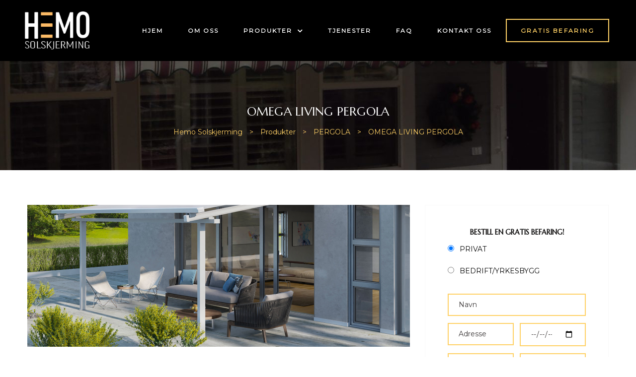

--- FILE ---
content_type: text/css
request_url: https://hemosol.no/wp-content/uploads/elementor/css/post-911.css?ver=1630575390
body_size: 1281
content:
.elementor-911 .elementor-element.elementor-element-ca4b6fb > .elementor-container > .elementor-column > .elementor-widget-wrap{align-content:center;align-items:center;}.elementor-911 .elementor-element.elementor-element-ca4b6fb:not(.elementor-motion-effects-element-type-background), .elementor-911 .elementor-element.elementor-element-ca4b6fb > .elementor-motion-effects-container > .elementor-motion-effects-layer{background-color:#000000;}.elementor-911 .elementor-element.elementor-element-ca4b6fb.sticky-show{background-color:#000000;padding-top:10px;padding-bottom:10px;}.elementor-911 .elementor-element.elementor-element-ca4b6fb{box-shadow:0px 10px 20px 0px rgba(0,0,0,0.05);transition:background 0.3s, border 0.3s, border-radius 0.3s, box-shadow 0.3s;padding:23px 50px 23px 50px;}.elementor-911 .elementor-element.elementor-element-ca4b6fb > .elementor-background-overlay{transition:background 0.3s, border-radius 0.3s, opacity 0.3s;}.elementor-911 .elementor-element.elementor-element-d001efd > .elementor-widget-wrap > .elementor-widget:not(.elementor-widget__width-auto):not(.elementor-widget__width-initial):not(:last-child):not(.elementor-absolute){margin-bottom:0px;}.elementor-911 .elementor-element.elementor-element-604760f{text-align:left;}.elementor-911 .elementor-element.elementor-element-604760f img{width:100%;max-width:130px;}.elementor-911 .elementor-element.elementor-element-29152b3 > .elementor-widget-wrap > .elementor-widget:not(.elementor-widget__width-auto):not(.elementor-widget__width-initial):not(:last-child):not(.elementor-absolute){margin-bottom:0px;}.elementor-911 .elementor-element.elementor-element-244882d .elementor-menu-toggle{background-color:rgba(197,156,108,0);border-width:0px;border-radius:0px;}.elementor-911 .elementor-element.elementor-element-244882d .elementor-nav-menu--main, #nav-popup-244882d .elementor-nav-menu--popup, #nav-popup-244882d .elementor-nav-menu--popup > ul > li > a{font-size:12px;font-weight:600;text-transform:uppercase;line-height:26px;letter-spacing:2px;}.elementor-911 .elementor-element.elementor-element-244882d .elementor-nav-menu--main .elementor-item{color:#FFFFFF;padding-left:0px;padding-right:0px;padding-top:10px;padding-bottom:10px;}.elementor-911 .elementor-element.elementor-element-244882d .elementor-nav-menu--main.e--pointer-dot .elementor-item:before{background-color:#FFFFFF;}#nav-popup-244882d .elementor-nav-menu--popup .elementor-item{color:#FFFFFF;padding-left:0px;padding-right:0px;padding-top:10px;padding-bottom:10px;}#nav-popup-244882d .elementor-nav-menu--popup.e--pointer-dot .elementor-item:before{background-color:#FFFFFF;}.elementor-911 .elementor-element.elementor-element-244882d .elementor-nav-menu--main .elementor-item:hover,
					.elementor-911 .elementor-element.elementor-element-244882d .elementor-nav-menu--main .elementor-item.elementor-item-active,
					.elementor-911 .elementor-element.elementor-element-244882d .elementor-nav-menu--main .elementor-item.highlighted,
					.elementor-911 .elementor-element.elementor-element-244882d .elementor-nav-menu--main .elementor-item:focus{color:#FFD166 !important;}#nav-popup-244882d .elementor-nav-menu--popup .elementor-item:hover,
					#nav-popup-244882d .elementor-nav-menu--popup .elementor-item:focus{color:#FFD166;}.elementor-911 .elementor-element.elementor-element-244882d .elementor-nav-menu--main.e--pointer-dot .elementor-item:hover:before{background-color:#FFD166;}.elementor-911 .elementor-element.elementor-element-244882d .elementor-nav-menu--main .current-menu-ancestor .elementor-item.has-submenu{color:#FFD166 !important;}.elementor-911 .elementor-element.elementor-element-244882d .elementor-nav-menu--main .elementor-item.elementor-item-active{color:#FFD166 !important;}.elementor-911 .elementor-element.elementor-element-244882d .elementor-nav-menu--main.e--pointer-dot .elementor-item.elementor-item-active:before{background-color:#FFD166;}#nav-popup-244882d .elementor-nav-menu--popup .elementor-item.elementor-item-active{color:#FFD166;}#nav-popup-244882d .elementor-nav-menu--popup.e--pointer-dot .elementor-item.elementor-item-active:before{background-color:#FFD166;}.elementor-911 .elementor-element.elementor-element-244882d .e--pointer-underline .elementor-item:after{width:40px;}.elementor-911 .elementor-element.elementor-element-244882d .e--pointer-framed .elementor-item:before{border-width:3px;}.elementor-911 .elementor-element.elementor-element-244882d .e--pointer-framed.e--animation-draw .elementor-item:before{border-width:0 0 3px 3px;}.elementor-911 .elementor-element.elementor-element-244882d .e--pointer-framed.e--animation-draw .elementor-item:after{border-width:3px 3px 0 0;}.elementor-911 .elementor-element.elementor-element-244882d .e--pointer-framed.e--animation-corners .elementor-item:before{border-width:3px 0 0 3px;}.elementor-911 .elementor-element.elementor-element-244882d .e--pointer-framed.e--animation-corners .elementor-item:after{border-width:0 3px 3px 0;}.elementor-911 .elementor-element.elementor-element-244882d .e--pointer-underline .elementor-item:after,
					 .elementor-911 .elementor-element.elementor-element-244882d .e--pointer-overline .elementor-item:before,
					 .elementor-911 .elementor-element.elementor-element-244882d .e--pointer-double-line .elementor-item:before,
					 .elementor-911 .elementor-element.elementor-element-244882d .e--pointer-double-line .elementor-item:after{height:3px;}.elementor-911 .elementor-element.elementor-element-244882d .elementor-nav-menu--layout-horizontal.elementor-nav-menu--main:not(.e--pointer-framed) .elementor-nav-menu > li.current-menu-parent > a:before,
                    .elementor-911 .elementor-element.elementor-element-244882d .elementor-nav-menu--layout-horizontal.elementor-nav-menu--main:not(.e--pointer-framed) .elementor-nav-menu > li.current-menu-parent > a:after{height:3px;}body:not(.rtl) .elementor-911 .elementor-element.elementor-element-244882d .elementor-nav-menu--layout-horizontal .elementor-nav-menu > li:not(:last-child){margin-right:50px;}body.rtl .elementor-911 .elementor-element.elementor-element-244882d .elementor-nav-menu--layout-horizontal .elementor-nav-menu > li:not(:last-child){margin-left:50px;}.elementor-911 .elementor-element.elementor-element-244882d .elementor-nav-menu--main:not(.elementor-nav-menu--layout-horizontal) .elementor-nav-menu > li:not(:last-child){margin-bottom:50px;}.elementor-911 .elementor-element.elementor-element-244882d .elementor-nav-menu--dropdown a, .elementor-911 .elementor-element.elementor-element-244882d .elementor-menu-toggle{color:#ffffff;}#nav-popup-244882d .elementor-nav-menu--dropdown a{color:#ffffff;padding-left:20px;padding-right:20px;padding-top:8px;padding-bottom:8px;}.elementor-911 .elementor-element.elementor-element-244882d .elementor-nav-menu--dropdown, #nav-popup-244882d .elementor-nav-menu--dropdown{background-color:#36383a;font-size:12px;font-weight:400;text-transform:capitalize;letter-spacing:0px;}.elementor-911 .elementor-element.elementor-element-244882d .elementor-nav-menu--dropdown .has-submenu{background-color:rgba(0,0,0,0.2);}.elementor-911 .elementor-element.elementor-element-244882d .elementor-nav-menu--dropdown a:hover, .elementor-911 .elementor-element.elementor-element-244882d .elementor-nav-menu--dropdown a.highlighted{background-color:rgba(0,0,0,0.2);}#nav-popup-244882d .elementor-nav-menu--dropdown a:hover, #nav-popup-244882d .elementor-nav-menu--dropdown a.highlighted{background-color:rgba(0,0,0,0.2);}.elementor-911 .elementor-element.elementor-element-244882d .elementor-nav-menu--layout-horizontal.elementor-nav-menu--main .elementor-nav-menu a.elementor-sub-item.elementor-item-active{background-color:rgba(0,0,0,0.2);}.elementor-911 .elementor-element.elementor-element-244882d .elementor-nav-menu--main .elementor-nav-menu--dropdown, .elementor-911 .elementor-element.elementor-element-244882d .elementor-nav-menu__container.elementor-nav-menu--dropdown ,#nav-popup-244882d .elementor-nav-menu--main .elementor-nav-menu--dropdown, #nav-popup-244882d .elementor-nav-menu__container.elementor-nav-menu--dropdown{box-shadow:0px 0px 30px 0px rgba(0,0,0,0.05);}.elementor-911 .elementor-element.elementor-element-244882d .elementor-nav-menu--dropdown a{padding-left:20px;padding-right:20px;padding-top:8px;padding-bottom:8px;}.elementor-911 .elementor-element.elementor-element-244882d .elementor-nav-menu--main > .elementor-nav-menu > li > .elementor-nav-menu--dropdown, .elementor-911 .elementor-element.elementor-element-244882d .elementor-nav-menu__container.elementor-nav-menu--dropdown{margin-top:0px !important;}#nav-popup-244882d .elementor-nav-menu--popup > .elementor-nav-menu > li > .elementor-nav-menu--dropdown, #nav-popup-244882d .elementor-nav-menu__container.elementor-nav-menu--dropdown{margin-top:0px !important;}.elementor-911 .elementor-element.elementor-element-244882d div.elementor-menu-toggle i{font-size:25px;}.elementor-911 .elementor-element.elementor-element-244882d a.elementor-menu-toggle i{font-size:25px;}.elementor-911 .elementor-element.elementor-element-a3a8bd5 > .elementor-widget-wrap > .elementor-widget:not(.elementor-widget__width-auto):not(.elementor-widget__width-initial):not(:last-child):not(.elementor-absolute){margin-bottom:0px;}.elementor-911 .elementor-element.elementor-element-a3a8bd5 > .elementor-element-populated{transition:background 0.3s, border 0.3s, border-radius 0.3s, box-shadow 0.3s;}.elementor-911 .elementor-element.elementor-element-a3a8bd5 > .elementor-element-populated > .elementor-background-overlay{transition:background 0.3s, border-radius 0.3s, opacity 0.3s;}@media(max-width:1024px){.elementor-911 .elementor-element.elementor-element-ca4b6fb{padding:20px 30px 20px 30px;}.elementor-911 .elementor-element.elementor-element-604760f{text-align:center;}.elementor-911 .elementor-element.elementor-element-604760f > .elementor-widget-container{margin:0px 0px 10px 0px;}body:not(.rtl) .elementor-911 .elementor-element.elementor-element-244882d .elementor-nav-menu--layout-horizontal .elementor-nav-menu > li:not(:last-child){margin-right:30px;}body.rtl .elementor-911 .elementor-element.elementor-element-244882d .elementor-nav-menu--layout-horizontal .elementor-nav-menu > li:not(:last-child){margin-left:30px;}.elementor-911 .elementor-element.elementor-element-244882d .elementor-nav-menu--main:not(.elementor-nav-menu--layout-horizontal) .elementor-nav-menu > li:not(:last-child){margin-bottom:30px;}}@media(max-width:767px){.elementor-911 .elementor-element.elementor-element-ca4b6fb{padding:15px 15px 15px 15px;}.elementor-911 .elementor-element.elementor-element-d001efd{width:70%;}.elementor-911 .elementor-element.elementor-element-604760f{text-align:left;}.elementor-911 .elementor-element.elementor-element-604760f > .elementor-widget-container{margin:0px 0px 0px 0px;}.elementor-911 .elementor-element.elementor-element-29152b3{width:30%;}.elementor-911 .elementor-element.elementor-element-244882d .elementor-nav-menu--dropdown a{padding-left:20px;padding-right:20px;padding-top:5px;padding-bottom:5px;}#nav-popup-244882d .elementor-nav-menu--dropdown a{padding-left:20px;padding-right:20px;padding-top:5px;padding-bottom:5px;}}@media(min-width:768px){.elementor-911 .elementor-element.elementor-element-d001efd{width:18%;}.elementor-911 .elementor-element.elementor-element-29152b3{width:63.664%;}.elementor-911 .elementor-element.elementor-element-a3a8bd5{width:18%;}}@media(max-width:1024px) and (min-width:768px){.elementor-911 .elementor-element.elementor-element-d001efd{width:100%;}.elementor-911 .elementor-element.elementor-element-29152b3{width:65%;}.elementor-911 .elementor-element.elementor-element-a3a8bd5{width:35%;}}

--- FILE ---
content_type: text/css
request_url: https://hemosol.no/wp-content/uploads/elementor/css/post-6.css?ver=1630575351
body_size: 133
content:
.elementor-kit-6{--e-global-color-primary:#cabe9f;--e-global-color-secondary:#cabe9f;--e-global-color-text:#9ea0a6;--e-global-color-accent:#3f4448;}.elementor-section.elementor-section-boxed > .elementor-container{max-width:1140px;}.elementor-widget:not(:last-child){margin-bottom:20px;}{}h1.entry-title{display:var(--page-title-display);}@media(max-width:1024px){.elementor-section.elementor-section-boxed > .elementor-container{max-width:1024px;}}@media(max-width:767px){.elementor-section.elementor-section-boxed > .elementor-container{max-width:767px;}}